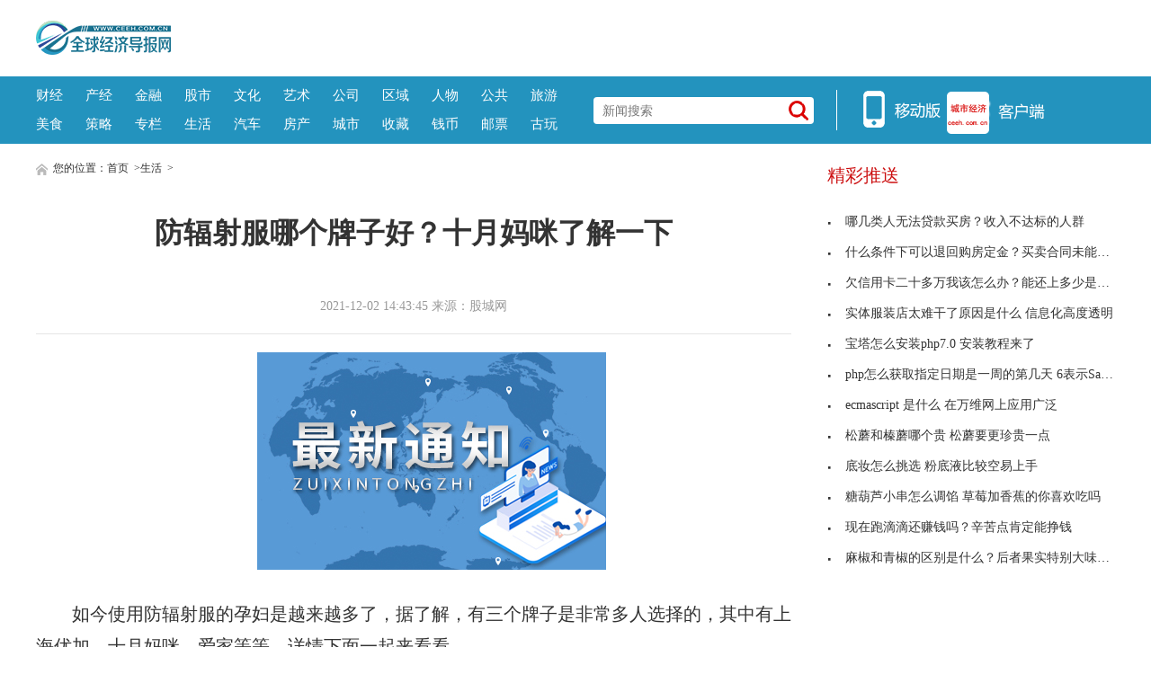

--- FILE ---
content_type: text/html
request_url: http://life.ceeh.com.cn/2021-12-02/75024.html
body_size: 7787
content:
<!DOCTYPE html>
<html lang="zh-CN">
    <head>
    <meta charset="utf-8">
    <meta http-equiv="X-UA-Compatible" content="IE=edge">
    <meta name="viewport" content="width=device-width">
    <title>防辐射服哪个牌子好？十月妈咪了解一下_全球经济导报网</title>
    <meta name="keywords" content="防辐射服,哪个牌子,了解,一下">
    <meta name="description" content="如今使用防辐射服的孕妇是越来越多了，据了解，有三个牌子是非常多人选择的，其中有上海优加、十月妈咪、爱家等等，详情下面一起来看看。防...">
    <!-- style -->
    <link rel="stylesheet" href="http://www.ceeh.com.cn/static/css/style.css">
    <!-- script -->
    <script type="text/javascript" src="http://www.ceeh.com.cn/static/js/uaredirect.js"></script>
    <script>
      if(location.href.search(/www/)>=0){
        uaredirect(location.href.replace(/(http|https):\/\/www/, 'http://m'));
      } else{
        uaredirect(location.href.replace(/(http|https):\/\/.*?\.ceeh\.com\.cn/, 'http://m.ceeh.com.cn/shenghuo'));
      }
    
    </script>
    </head>
    <body>
<style>
.header-top .logo-bg{
	top: 23px;
}	
.header-top{
	padding: 0px;
}
.header-top .logo{
	width: auto;
	height: auto;
}
</style>
<!-- header -->
<!-- header-top -->
<div class="header-top">
	<div class="logo">
		<a href="http://www.ceeh.com.cn/?b=0" target="_blank"><img class="logo-bg" src="http://www.ceeh.com.cn/static/picture/logo.png?" alt=""></a>
	</div>
	<script async src="//pagead2.googlesyndication.com/pagead/js/adsbygoogle.js"></script>
<!-- 970*90 -->
<ins class="adsbygoogle"
     style="display:inline-block;width:800px;height:80px"
     data-ad-client="ca-pub-2539936277555907"
     data-ad-slot="1304853475"></ins>
<script>
(adsbygoogle = window.adsbygoogle || []).push({});
</script>
  <!--<a class="header-pic" href="http://www.cfen.com.cn/" target="_blank">
    <img src="http://www.ceeh.com.cn/static/images/dsa65131.png" alt="立即前往">
  </a>-->
</div>
<!-- header-nav -->
<div class="header-nav clearfix">
	<div class="inner">
      <ul class="navul"> 
      			<li><a href="http://www.ceeh.com.cn/finance/" target="_blank">财经</a></li>
      			<li><a href="http://www.ceeh.com.cn/chanjing/" target="_blank">产经</a></li>
      			<li><a href="http://www.ceeh.com.cn/jinrong/" target="_blank">金融</a></li>
      			<li><a href="http://www.ceeh.com.cn/gushi/" target="_blank">股市</a></li>
      			<li><a href="http://www.ceeh.com.cn/wenhua/" target="_blank">文化</a></li>
      			<li><a href="http://www.ceeh.com.cn/art/" target="_blank">艺术</a></li>
      			<li><a href="http://www.ceeh.com.cn/company/" target="_blank">公司</a></li>
      			<li><a href="http://www.ceeh.com.cn/quyu/" target="_blank">区域</a></li>
      			<li><a href="http://www.ceeh.com.cn/renwu/" target="_blank">人物</a></li>
      			<li><a href="http://www.ceeh.com.cn/pulic/" target="_blank">公共</a></li>
      			<li><a href="http://www.ceeh.com.cn/travel/" target="_blank">旅游</a></li>
      			<li><a href="http://www.ceeh.com.cn/meishi/" target="_blank">美食</a></li>
      			<li><a href="http://www.ceeh.com.cn/celue/" target="_blank">策略</a></li>
      			<li><a href="http://www.ceeh.com.cn/zhuanlan/" target="_blank">专栏</a></li>
      			<li><a href="http://www.ceeh.com.cn/life/" target="_blank">生活</a></li>
      			<li><a href="http://www.ceeh.com.cn/car/" target="_blank">汽车</a></li>
      			<li><a href="http://www.ceeh.com.cn/house/" target="_blank">房产</a></li>
      			<li><a href="http://www.ceeh.com.cn/chengshi/" target="_blank">城市</a></li>
           <li><a href="http://www.ceeh.com.cn/sczx/" target="_blank">收藏</a></li>
           <li><a href="http://www.ceeh.com.cn/qbsc/" target="_blank">钱币</a></li>
      			<li><a href="http://www.ceeh.com.cn/ypsc/" target="_blank">邮票</a></li>
      			<li><a href="http://www.ceeh.com.cn/guwan/" target="_blank">古玩</a></li>
          </ul>
		<div class="search">
      <form action="http://www.duosou.net/" method="get" target="_blank"  autocomplete="off">  
      <input type="hidden" name="s" value="7517025882752153661">
      <input type="hidden" name="entry" value="1">
			<input name="q" type="text" placeholder="新闻搜索">
      <button type="submit" class="icon-search"></button>
      </form>
		</div>
		<div class="split-line">
		</div>
		<div class="icon-main">
			<a class="nav-icon icon-hover">
			<img src="http://www.ceeh.com.cn/static/picture/icon_app.png">
			<!--  <span class="img"><img src="/static/picture/ercode_mobile.png"></span>-->
			</a>
			<a href="#" class="nav-icon" target="_blank">
			<img src="http://www.ceeh.com.cn/static/picture/icon_web.png">
			</a>
			<!-- <a class="nav-icon icon-hover">
			<img src="/static/picture/icon_weixin.png" alt="">
			<span class="img"><img src="/static/picture/weixin.png" alt=""></span>
			</a>-->
		</div>
	</div>
</div>
<!-- end header --> 

<!-- content --> 
<!-- normal content  -->
<div class="content normal">
<!-- content left-->
<div class="content-left">
      <div class="breadnav"> <a href="/" target="_blank"><img src="http://www.ceeh.com.cn/static/picture/icon_home.png" alt="" target="_blank"></a> 您的位置：<a href="/">首页</a> &gt;<a href="http://life.ceeh.com.cn/">生活</a> >  </div>
      <div class="article">
    <h1 class="article-title">防辐射服哪个牌子好？十月妈咪了解一下</h1>
    <div class="article-source clearfix">
          <div class="atime"> 2021-12-02 14:43:45 来源：股城网 </div>
        </div>
    <div class="article-content"> <p align="center"><img align="" alt="" border="0" src="http://www.xcctv.cn/uploadfile/2021/1202/20211202024508112.jpg" width="388" /></p>
<p>如今使用防辐射服的孕妇是越来越多了，据了解，有三个牌子是非常多人选择的，其中有上海优加、十月妈咪、爱家等等，详情下面一起来看看。</p>
<p>防辐射服三大排名推荐</p>
<p>1、上海优加：优加是上海银盾纺织科技有限公司的专业孕妇防辐射服品牌，自2008年获得中国中轻产品质量保证中心颁发的全国市场用户满意度首选品牌以来，优加多次获得全国产品和服务质量诚信示范企业、全国电磁辐射服装行业领先品牌、全国质量信用产品等中国质量检验协会荣誉称号。</p>
<p>2、十月妈咪：十月妈咪是国内知名的防辐射服品牌。在小s的代言下，它成了辣妈的代名词。十月妈咪告诉我们，即使是孕妈咪也是热辣时尚的孕妈。在十月妈咪孕妇装中，防辐射服也广受好评。</p>
<p>3、爱家：合肥爱家防辐射科技有限公司是一家专业从事防辐射产品研发、生产和销售的高新技术企业。公司主要产品分为五个系列，近1000个品种。其中，公司旗下的ajiacn品牌融合了科技与时尚两大要素，实现了理性与感性的高度统一。这些广受好评的产品使公司在辐射防护领域保持领先态度和核心竞争优势。</p>
<p>防辐射服原理是什么</p>
<p>1、防辐射服的生产原理是将金属纤维与织物一起编织成织物，制成衣服。金属网可以吸收和屏蔽电磁波。金属网织得越密越好。因此，防辐射服的防辐原理与其生产原理相似;</p>
<p>2、市场上的主要纳米比，现在是金属纤维，一种是银，然后分为单层、双层、三层，一般有三种衣服，一种是混纺(一般分为单层和双层)纳米银辐射服，第二种金属化(一般分为单层、双层、三层)辐射服，第三种是纳米银(一般分为单层、双层、三层)辐射服;</p>
<p>3、所有金属织物的防辐射原理都是直接屏蔽的。当电磁波辐射来临时，它会被这种织物的衣服屏蔽，然后折射到其他地方。纳米银面料的防辐射原理不同。这种防辐射原理是利用银的吸收和转化原理。</p>
<p>防辐射服有什么作用</p>
<p>1、屏蔽功效：大多数样品对2.45GHz电磁波有明显的屏蔽效果。穿上防辐射服，屏蔽电磁辐射，对保护自己和胎儿有积极作用。防辐射服最大的作用是屏蔽电磁辐射，保护女性和胎儿健康;</p>
<p>正如中国消费者协会对比试验结果证实的那样。防辐射服样品对日常生活中广泛存在的工频交变电场(50Hz)一般有很好的屏蔽效果;</p>
<p>2、生理功效：它能很好地保护妇女的子宫、胚胎和其他生殖系统免受电磁辐射的伤害，使内分泌系统和相关肌肉能够正常工作，使孕妇在怀孕期间更健康、更迷人。</p>
<p>3、心理功效：穿上高效屏蔽的防辐射服，准妈妈不用担心辐射给宝宝和自己带来的伤害。准妈妈的心理负担减轻了，心情会更加愉悦轻松，有利于宝宝在肚子里的正常发育。</p>
 
	 
	</div>
    <p><img src="http://www.ceeh.com.cn/static/images/sm.jpg" style="width: 600px !important;height: 80px !important;"></p>
    <div id="SOHUCS" sid="comment-4-1-407984"></div>
  </div>
      <div class="others">
    <div class="others-half">
          <h3>相关文章</h3>
          <ul class="others-ul others-ul-dot">
                        <li><a href="http://life.ceeh.com.cn/2021-12-02/75024.html" title="防辐射服哪个牌子好？十月妈咪了解一下" target="_blank">防辐射服哪个牌子好？十月妈咪了解一下</a></li>
                <li><a href="http://life.ceeh.com.cn/2021-12-02/75020.html" title="疫情后有哪些赚钱商机？大健康行业了解一下" target="_blank">疫情后有哪些赚钱商机？大健康行业了解一下</a></li>
                <li><a href="http://life.ceeh.com.cn/2021-12-02/74963.html" title="日本封国37万留学生等待入境 为什么如此恐慌？" target="_blank">日本封国37万留学生等待入境 为什么如此恐慌？</a></li>
                <li><a href="http://life.ceeh.com.cn/2021-12-02/74962.html" title="吉野家为肉沫发臭事件致歉 后续将配合所有调查流程" target="_blank">吉野家为肉沫发臭事件致歉 后续将配合所有调查流程</a></li>
                <li><a href="http://life.ceeh.com.cn/2021-12-02/74961.html" title="20211202完全对称日 愿生活更好美" target="_blank">20211202完全对称日 愿生活更好美</a></li>
                <li><a href="http://life.ceeh.com.cn/2021-12-01/74930.html" title="把螺蛳粉当饭吃有什么危害 降低机体免疫力" target="_blank">把螺蛳粉当饭吃有什么危害 降低机体免疫力</a></li>
                <li><a href="http://life.ceeh.com.cn/2021-12-01/74927.html" title="十二月你好朋友圈简短文案：多笑一笑人生会更美好" target="_blank">十二月你好朋友圈简短文案：多笑一笑人生会更美好</a></li>
                <li><a href="http://life.ceeh.com.cn/2021-12-01/74911.html" title="全美首个官方吸毒点在纽约市开张 你怎么看？" target="_blank">全美首个官方吸毒点在纽约市开张 你怎么看？</a></li>
                      </ul>
        </div>
    <div class="others-half">
          <h3>编辑推荐</h3>
          <ul class="others-ul others-ul-dot">
                        <li><a href="http://www.ceeh.com.cn/gushi/2021-12-02/75012.html" title="12月券商金股曝光 聚焦科技成长与大消费低吸机会" target="_blank">12月券商金股曝光 聚焦科技成长与大消费低吸机会</a></li>
                <li><a href="http://www.ceeh.com.cn/zhuanlan/2021-12-02/75010.html" title="儿童零辅食赛道大爆发 秋田满满完成千万美元级A轮融资" target="_blank">儿童零辅食赛道大爆发 秋田满满完成千万美元级A轮</a></li>
                <li><a href="http://www.ceeh.com.cn/chanjing/2021-12-02/74977.html" title="杭州优质项目集中开盘 新房成交量上涨16%" target="_blank">杭州优质项目集中开盘 新房成交量上涨16%</a></li>
                <li><a href="http://www.ceeh.com.cn/quyu/2021-12-02/74974.html" title="杭州版共有产权房：与商品房享受同等权益" target="_blank">杭州版共有产权房：与商品房享受同等权益</a></li>
                <li><a href="http://www.ceeh.com.cn/jinrong/2021-12-02/74972.html" title="重仓采矿业 中银证券优势制造A跌26.62%" target="_blank">重仓采矿业 中银证券优势制造A跌26.62%</a></li>
                <li><a href="http://www.ceeh.com.cn/gushi/2021-12-02/74969.html" title="三大因素推升低价股飙升 无退市风险即可掘金" target="_blank">三大因素推升低价股飙升 无退市风险即可掘金</a></li>
                <li><a href="http://www.ceeh.com.cn/chanjing/2021-12-02/74964.html" title="未来同城化的郑开：两地高校课程互选" target="_blank">未来同城化的郑开：两地高校课程互选</a></li>
                <li><a href="http://www.ceeh.com.cn/jinrong/2021-12-01/74939.html" title="网易云音乐定价205港元 证券代码为“9899”" target="_blank">网易云音乐定价205港元 证券代码为“9899”</a></li>
                      </ul>
        </div>
  </div>
    </div>
<!-- article  right-->
<div class="content-right">
<div class="show_adver" style="width: 320px;"><div class="adver_3"><script type="text/javascript" src="http://user.042.cn/adver/adver.js"></script><script type="text/javascript">getAdvert('.adver_3',1,'300px','300px');</script></div></div>
  <div class="newsclass-section">
    <div class="newsclass-title"> 精彩推送 </div>
    <ul class="newsclass-section-ul">
                  <li><a href="http://info.ceeh.com.cn/2021-12-02/75023.html" title="哪几类人无法贷款买房？收入不达标的人群" target="_blank"><i class="icon-li"></i>哪几类人无法贷款买房？收入不达标的人群</a></li>
            <li><a href="http://info.ceeh.com.cn/2021-12-02/75017.html" title="什么条件下可以退回购房定金？买卖合同未能订立的" target="_blank"><i class="icon-li"></i>什么条件下可以退回购房定金？买卖合同未能订立的</a></li>
            <li><a href="http://info.ceeh.com.cn/2021-12-01/74931.html" title="欠信用卡二十多万我该怎么办？能还上多少是多少" target="_blank"><i class="icon-li"></i>欠信用卡二十多万我该怎么办？能还上多少是多少</a></li>
            <li><a href="http://info.ceeh.com.cn/2021-12-01/74916.html" title="实体服装店太难干了原因是什么 信息化高度透明" target="_blank"><i class="icon-li"></i>实体服装店太难干了原因是什么 信息化高度透明</a></li>
            <li><a href="http://info.ceeh.com.cn/2021-11-30/74836.html" title="宝塔怎么安装php7.0 安装教程来了" target="_blank"><i class="icon-li"></i>宝塔怎么安装php7.0 安装教程来了</a></li>
            <li><a href="http://info.ceeh.com.cn/2021-11-30/74835.html" title="php怎么获取指定日期是一周的第几天 6表示Saturday" target="_blank"><i class="icon-li"></i>php怎么获取指定日期是一周的第几天 6表示Saturday</a></li>
            <li><a href="http://info.ceeh.com.cn/2021-11-30/74834.html" title="ecmascript 是什么 在万维网上应用广泛" target="_blank"><i class="icon-li"></i>ecmascript 是什么 在万维网上应用广泛</a></li>
            <li><a href="http://info.ceeh.com.cn/2021-11-30/74833.html" title="松蘑和榛蘑哪个贵 松蘑要更珍贵一点" target="_blank"><i class="icon-li"></i>松蘑和榛蘑哪个贵 松蘑要更珍贵一点</a></li>
            <li><a href="http://info.ceeh.com.cn/2021-11-30/74827.html" title="底妆怎么挑选 粉底液比较空易上手" target="_blank"><i class="icon-li"></i>底妆怎么挑选 粉底液比较空易上手</a></li>
            <li><a href="http://info.ceeh.com.cn/2021-11-30/74825.html" title="糖葫芦小串怎么调馅 草莓加香蕉的你喜欢吃吗" target="_blank"><i class="icon-li"></i>糖葫芦小串怎么调馅 草莓加香蕉的你喜欢吃吗</a></li>
            <li><a href="http://info.ceeh.com.cn/2021-11-29/74729.html" title="现在跑滴滴还赚钱吗？辛苦点肯定能挣钱" target="_blank"><i class="icon-li"></i>现在跑滴滴还赚钱吗？辛苦点肯定能挣钱</a></li>
            <li><a href="http://info.ceeh.com.cn/2021-11-26/74638.html" title="麻椒和青椒的区别是什么？后者果实特别大味道不辣" target="_blank"><i class="icon-li"></i>麻椒和青椒的区别是什么？后者果实特别大味道不辣</a></li>
                </ul>
  </div>
<!--谷歌广告-->
<style>
.guge{width: 300px;height: 270px;}	
</style>	
<div class="guge"><script async src="//pagead2.googlesyndication.com/pagead/js/adsbygoogle.js"></script>
<!-- 300*250 -->
<ins class="adsbygoogle"
     style="display:inline-block;width:300px;height:250px"
     data-ad-client="ca-pub-2539936277555907"
     data-ad-slot="1165252676"></ins>
<script>
(adsbygoogle = window.adsbygoogle || []).push({});
</script></div>	
<!--谷歌广告-->	
  <div class="newsclass-section mb30">
    <div class="newsclass-title mb30"> 热点推荐 </div>
    <div class="clearfix">        <a class="pic-r-item" href="http://life.ceeh.com.cn/2021-12-02/75024.html" title="防辐射服哪个牌子好？十月妈咪了解一下" target="_blank"> <img src="http://www.xcctv.cn/uploadfile/2021/1202/20211202024508112.jpg" style="width: 100%; height: 110px;"> <span>防辐射服哪个牌子好？十月妈咪了解一</span> </a>  <a class="pic-r-item" href="http://life.ceeh.com.cn/2021-12-02/75020.html" title="疫情后有哪些赚钱商机？大健康行业了解一下" target="_blank"> <img src="http://www.xcctv.cn/uploadfile/2021/1202/20211202023225854.png" style="width: 100%; height: 110px;"> <span>疫情后有哪些赚钱商机？大健康行业了</span> </a>  <a class="pic-r-item" href="http://life.ceeh.com.cn/2021-12-02/74963.html" title="日本封国37万留学生等待入境 为什么如此恐慌？" target="_blank"> <img src="http://www.xcctv.cn/uploadfile/2021/1202/20211202080401399.jpg" style="width: 100%; height: 110px;"> <span>日本封国37万留学生等待入境 为什么</span> </a>  <a class="pic-r-item" href="http://life.ceeh.com.cn/2021-12-02/74962.html" title="吉野家为肉沫发臭事件致歉 后续将配合所有调查流程" target="_blank"> <img src="http://www.xcctv.cn/uploadfile/2021/1202/20211202075904924.jpg" style="width: 100%; height: 110px;"> <span>吉野家为肉沫发臭事件致歉 后续将配</span> </a>  <a class="pic-r-item" href="http://life.ceeh.com.cn/2021-12-02/74961.html" title="20211202完全对称日 愿生活更好美" target="_blank"> <img src="http://www.xcctv.cn/uploadfile/2021/1202/20211202075400116.png" style="width: 100%; height: 110px;"> <span>20211202完全对称日 愿生活更好美</span> </a>  <a class="pic-r-item" href="http://life.ceeh.com.cn/2021-12-01/74930.html" title="把螺蛳粉当饭吃有什么危害 降低机体免疫力" target="_blank"> <img src="http://www.xcctv.cn/uploadfile/2021/1201/20211201035147423.png" style="width: 100%; height: 110px;"> <span>把螺蛳粉当饭吃有什么危害 降低机体</span> </a>  <a class="pic-r-item" href="http://life.ceeh.com.cn/2021-12-01/74927.html" title="十二月你好朋友圈简短文案：多笑一笑人生会更美好" target="_blank"> <img src="http://www.xcctv.cn/uploadfile/2021/1201/20211201031352343.png" style="width: 100%; height: 110px;"> <span>十二月你好朋友圈简短文案：多笑一笑</span> </a>  <a class="pic-r-item" href="http://life.ceeh.com.cn/2021-12-01/74911.html" title="全美首个官方吸毒点在纽约市开张 你怎么看？" target="_blank"> <img src="http://www.xcctv.cn/uploadfile/2021/1201/20211201021829204.jpg" style="width: 100%; height: 110px;"> <span>全美首个官方吸毒点在纽约市开张 你</span> </a>        </div>
  </div>
<!--谷歌广告-->	
<div class="guge"><script async src="//pagead2.googlesyndication.com/pagead/js/adsbygoogle.js"></script>
<!-- 300*250 -->
<ins class="adsbygoogle"
     style="display:inline-block;width:300px;height:250px"
     data-ad-client="ca-pub-2539936277555907"
     data-ad-slot="5595452274"></ins>
<script>
(adsbygoogle = window.adsbygoogle || []).push({});
</script></div>	
<!--谷歌广告-->	
  <div class="newsclass-section">
    <div class="newsclass-title"> 大家爱看 <span class="english">Top</span> </div>
    <ul class="newsclass-section-ul">
                  <li><a href="http://finance.ceeh.com.cn/2021-12-01/74917.html" title="散户为什么在股市容易亏钱？奔着大牛市而来" target="_blank"> <span class="span-no top3">1</span>散户为什么在股市容易亏钱？奔着大牛市而来</a></li>
            <li><a href="http://finance.ceeh.com.cn/2021-12-01/74915.html" title="天美贷逾期会怎么样 产生逾期罚息以及违约金" target="_blank"> <span class="span-no top3">2</span>天美贷逾期会怎么样 产生逾期罚息以及违约金</a></li>
            <li><a href="http://finance.ceeh.com.cn/2021-12-01/74914.html" title="估值低的股票为什么不涨 估值不能决定股票的涨跌" target="_blank"> <span class="span-no top3">3</span>估值低的股票为什么不涨 估值不能决定股票的涨跌</a></li>
            <li><a href="http://finance.ceeh.com.cn/2021-11-30/74838.html" title="哪个银行有信用卡好申请别的贷款？交通银行等" target="_blank"> <span class="span-no ">4</span>哪个银行有信用卡好申请别的贷款？交通银行等</a></li>
            <li><a href="http://finance.ceeh.com.cn/2021-11-30/74837.html" title="如何申请银行无抵押小额贷款买车？准备征信报告" target="_blank"> <span class="span-no ">5</span>如何申请银行无抵押小额贷款买车？准备征信报告</a></li>
            <li><a href="http://finance.ceeh.com.cn/2021-11-30/74822.html" title="不小心转错钱怎么办？与收款人协商退回钱款" target="_blank"> <span class="span-no ">6</span>不小心转错钱怎么办？与收款人协商退回钱款</a></li>
            <li><a href="http://finance.ceeh.com.cn/2021-11-29/74754.html" title="怎么看直线拉升股票？可以考虑适量地买入一些" target="_blank"> <span class="span-no ">7</span>怎么看直线拉升股票？可以考虑适量地买入一些</a></li>
            <li><a href="http://finance.ceeh.com.cn/2021-11-29/74736.html" title="希望转2今日上市 债券代码为127049" target="_blank"> <span class="span-no ">8</span>希望转2今日上市 债券代码为127049</a></li>
            <li><a href="http://finance.ceeh.com.cn/2021-11-29/74730.html" title="股东减持股份对股票有什么影响？引起市场上投资者恐慌" target="_blank"> <span class="span-no ">9</span>股东减持股份对股票有什么影响？引起市场上投资者恐</a></li>
            <li><a href="http://finance.ceeh.com.cn/2021-11-26/74630.html" title="股票型基金什么时候赎回最划算？投资风格发生较大变化时" target="_blank"> <span class="span-no ">10</span>股票型基金什么时候赎回最划算？投资风格发生较大变</a></li>
                </ul>
  </div>
	
</div>
</div>
<!-- end article  -->
<!-- footer -->
<!-- copyright -->
<div class="copyright">
<p class="p1"><!-- <a href="http://www.ceeh.com.cn/html/about/" target="_blank">关于我们</a> 
<a href="http://www.ceeh.com.cn/html/qlsm/" target="_blank">权利声明</a> 
<a href="http://www.ceeh.com.cn/html/ggfu/" target="_blank">广告服务</a> 
<a href="http://www.ceeh.com.cn/html/lxwm/" target="_blank">联系我们</a> --></p>
<p class="p1"><a href="http://www.ceeh.com.cn">www.ceeh.com.cn</a> 所刊载内容之知识产权为界限网络及/或相关权利人专属所有或持有。未经许可，禁止进行转载、摘编、复制及建立镜像等任何使用。</p>
<p class="p1"><a href="https://beian.miit.gov.cn/">京ICP备12018864号-20</a> 　Copyright&nbsp;全球经济导报网 All Rights Reserved 版权所有 复制必究</p>
<p>&nbsp;</p>
<p class="p1">　违法和不良信息举报 &nbsp;联系邮箱：291 32 36@qq.com</p>
<div class="footernew">
<ul>
<li><a href="http://www.cyberpolice.cn/wfjb/" rel="nofollow" target="_blank"><img src="http://www.ceeh.com.cn/static/images/footernew_pic2.jpg" /> </a></li>
<li><a href="http://www.hd315.gov.cn/" rel="nofollow" target="_blank"><img src="http://www.ceeh.com.cn/static/images/footernew_pic3.jpg" /> </a></li>
<li><a href="http://www.12377.cn/" rel="nofollow" target="_blank"><img src="http://www.ceeh.com.cn/static/images/footernew_pic4.jpg" /> </a></li>
<li><a href="http://www.wenming.cn/" rel="nofollow" target="_blank"><img src="http://www.ceeh.com.cn/static/images/footernew_pic5.jpg" /> </a></li>
<li><a href="http://www.kxnet.cn/" rel="nofollow" target="_blank"><img src="http://www.ceeh.com.cn/static/images/footernew_pic6.jpg" /> </a></li>
</ul>
</div></div>
<!-- back top -->
<div class="bottom_tools">
<a id="scrollUp" href="javascript:;" title="飞回顶部"></a>
</div>
<script>
(function(){
    var bp = document.createElement('script');
    var curProtocol = window.location.protocol.split(':')[0];
    if (curProtocol === 'https') {
        bp.src = 'https://zz.bd/static.com/linksubmit/push.js';        
    }
    else {
        bp.src = 'http://push.zhanzhang.baidu.com/push.js';
    }
    var s = document.getElementsByTagName("script")[0];
    s.parentNode.insertBefore(bp, s);
})();
</script>
<script>
var _hmt = _hmt || [];
(function() {
  var hm = document.createElement("script");
  hm.src = "https://hm.baidu.com/hm.js?7592c8071cc6cbb16bcfd5e390bcc542";
  var s = document.getElementsByTagName("script")[0]; 
  s.parentNode.insertBefore(hm, s);
})();
</script>

<!-- end footer --> 
<script charset="UTF-8" language="javascript" src="//data.dzxwnews.com/a.php"></script>
</body>
</html>

--- FILE ---
content_type: text/html; charset=utf-8
request_url: https://www.google.com/recaptcha/api2/aframe
body_size: 268
content:
<!DOCTYPE HTML><html><head><meta http-equiv="content-type" content="text/html; charset=UTF-8"></head><body><script nonce="kT4CTakMvguQCRBlyOEO4g">/** Anti-fraud and anti-abuse applications only. See google.com/recaptcha */ try{var clients={'sodar':'https://pagead2.googlesyndication.com/pagead/sodar?'};window.addEventListener("message",function(a){try{if(a.source===window.parent){var b=JSON.parse(a.data);var c=clients[b['id']];if(c){var d=document.createElement('img');d.src=c+b['params']+'&rc='+(localStorage.getItem("rc::a")?sessionStorage.getItem("rc::b"):"");window.document.body.appendChild(d);sessionStorage.setItem("rc::e",parseInt(sessionStorage.getItem("rc::e")||0)+1);localStorage.setItem("rc::h",'1768983578592');}}}catch(b){}});window.parent.postMessage("_grecaptcha_ready", "*");}catch(b){}</script></body></html>